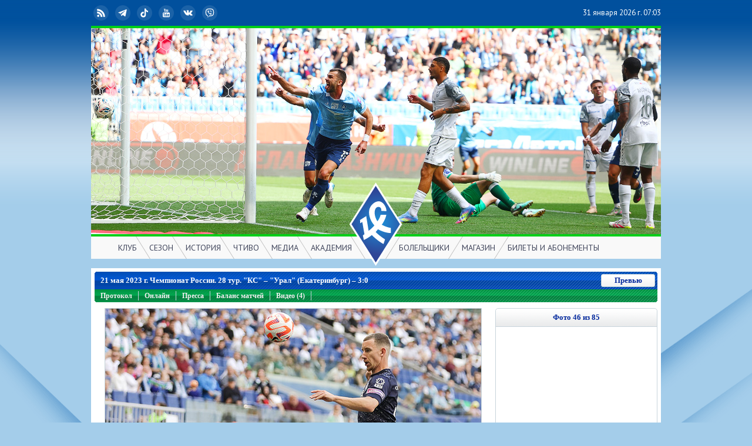

--- FILE ---
content_type: text/html; charset=utf-8
request_url: https://old.pfcks.ru/cgi-bin/photo.cgi?preview=event=c-79-28=20231716
body_size: 19275
content:
<!DOCTYPE html PUBLIC "-//W3C//DTD XHTML 1.0 Strict//EN" "http://www.w3.org/TR/xhtml1/DTD/xhtml1-strict.dtd">
<html xmlns="http://www.w3.org/1999/xhtml" xml:lang="ru" lang="ru">
<head>
<title>www.KC-CAMAPA.ru</title>
<base href="https://old.pfcks.ru/cgi-bin/"/>
<meta http-equiv="Content-Type" content="text/html; charset=utf-8"/>
<meta http-equiv="X-UA-Compatible" content="IE=edge,chrome=1"/>
<meta name="keywords" content="www.KC-CAMAPA.ru, Самара, Футбол, Крылья, Советов, Крылья Советов, Samara, Football, Soccer, Krylia Sovetov"/>
<meta name="description" content="www.KC-CAMAPA.ru – Официальный сайт ПФК Крылья Советов"/>
<link rel="alternate" type="application/rss+xml" title="RSS" href="../ks.rss"/>
<link href='https://fonts.googleapis.com/css?family=PT+Sans:400,700&amp;subset=latin,cyrillic' rel='stylesheet' type='text/css'/>
<link rel="apple-touch-icon" href="https://old.pfcks.ru/apple-touch-icon.png"/>
<link rel="apple-touch-icon" href="https://old.pfcks.ru/apple-touch-icon-precomposed.png"/>
<link rel="apple-touch-icon" sizes="72x72" href="https://old.pfcks.ru/apple-touch-icon-72x72.png"/>
<link rel="apple-touch-icon" sizes="114x114" href="https://old.pfcks.ru/apple-touch-icon-114x114.png"/>
<link rel="apple-touch-icon" sizes="144x144" href="https://old.pfcks.ru/apple-touch-icon-144x144.png"/>
<meta name="msapplication-TileImage" content="https://old.pfcks.ru/apple-touch-icon-144x144.png"/>

<!-- Yandex.Metrika counter -->
<script type="text/javascript" >
   (function(m,e,t,r,i,k,a){m[i]=m[i]||function(){(m[i].a=m[i].a||[]).push(arguments)};
   m[i].l=1*new Date();k=e.createElement(t),a=e.getElementsByTagName(t)[0],k.async=1,k.src=r,a.parentNode.insertBefore(k,a)})
   (window, document, "script", "https://mc.yandex.ru/metrika/tag.js", "ym");
   ym(85712174, "init", {
        clickmap:true,
        trackLinks:true,
        accurateTrackBounce:true
   });
</script>
<!-- /Yandex.Metrika counter -->



<style type="text/css">
a{outline: none;}
img{border:0}
td{font:8pt Verdana;color:#002060}
body {background: #a4cdea url('../dcr/bg.gif') center 298px no-repeat;text-align:left;margin:0 0 10px 0}
#dcr_head {background: #a4cdea url('../dcr/bg_body.png') top repeat-x;font-family: 'PT Sans', sans-serif;font-size: small;height: 457px;}
#dcr_head a{text-decoration:none}
#dcr_header {position:relative;z-index:7000;height: 441px;width:970px;margin: 0 auto;padding:0;background:#01509d;}
#dcr_header_img {position:relative;top:44px;left:0;border-width:4px 0 4px 0;border-style:solid;border-color:#00cf17}
#page {display: block;height: auto;margin: 0 auto;width: 970px;background: #ffffff}
#dcr_date {color:#ffffff;position:absolute;right:0;top:4px;text-align:right;line-height:36px;}
#social {position:absolute;left:0;top:4px;line-height:36px;}
#social a {display: inline-block;height:36px;width:26px;padding:0 4px 0 4px;overflow:hidden;color:#41465c;line-height:36px;transition-duration:350ms;white-space: nowrap;color:#ffffff;border-radius:18px;}
#social a:hover {background-color:#f9f9f9;width:auto;color:#01509d;padding:0 8px 0 4px;}
#lng {background-image:none !important;width:auto !important;color:#ffffff !important;padding:0 3px !important;margin-right:10px}
#lng:hover {background-color:#f9f9f9;color:#41465c !important;}
#social a:hover .inline_svg_icon {background-color:rgba(1,80,157,1);fill:#ffffff}
.inline_svg_icon{display:inline-block;
	height:18px;
	width:18px;
	padding:4px;
	border-radius:50%;
	overflow:visible;
	vertical-align:text-bottom;
	line-height:inherit;
	fill:#ffffff;
	stroke-width: 0;
	stroke: currentColor;
	background-color:rgba(255,255,255,.1);
	margin:5px 2px 0 0;
	vertical-align:top;
	}
#logo {height:142px;position:absolute;z-index:7002;left:439px;bottom:-12px;}
#dcr_menu_bg {width: 970px;height:38px;position:absolute;z-index:7001;left:0;bottom:0;background:#f9f9f9;}
#dcr_menu_l, #dcr_menu_r {position:absolute;z-index:7003;bottom:0;color:#41465c;list-style:none;margin:0;padding:0;}
#dcr_menu_l a, #dcr_menu_r a {color:inherit}
#dcr_menu_l {right:515px;}
#dcr_menu_r {left:513px;}
#dcr_menu_l li, #dcr_menu_r li {position:relative;z-index:7004;float:left;cursor: default;display: inline-block;height:38px;overflow:hidden;font-size:14px;text-align:left;vertical-align:top}
#dcr_menu_l li {border-right:solid 1px #bbbbbb;-moz-transform: skewX(32deg);-ms-transform: skewX(32deg);-webkit-transform: skewX(32deg);-o-transform: skewX(32deg); transform: skewX(32deg);}
#dcr_menu_r li {border-left:solid 1px #bbbbbb;-moz-transform: skewX(-32deg);-ms-transform: skewX(-32deg);-webkit-transform: skewX(-32deg);-o-transform: skewX(-32deg); transform: skewX(-32deg);}
#dcr_menu_l em {-moz-transform: skewX(-32deg);-ms-transform: skewX(-32deg);-webkit-transform: skewX(-32deg);-o-transform: skewX(-32deg); transform: skewX(-32deg);}
#dcr_menu_r em {-moz-transform: skewX(32deg);-ms-transform: skewX(32deg);-webkit-transform: skewX(32deg);-o-transform: skewX(32deg); transform: skewX(32deg);}

#dcr_menu_l em, #dcr_menu_r em {display:block;font-style:normal;height:38px;line-height:38px;text-align:left;z-index:7009;padding:0 10px;}
#dcr_menu_l span, #dcr_menu_r span {display:block;text-align:left;z-index:7008;line-height:18px;position:absolute;top:38px;box-shadow: 2px 5px 5px rgba(0,0,0,0.7);min-width:120px;opacity:.95}
#dcr_menu_l span {left:12px;}
#dcr_menu_r span {left:-12px;}
#dcr_menu_l li:hover, #dcr_menu_r li:hover, #dcr_menu_r.dcr_on, #dcr_menu_l.dcr_on {overflow:visible;background:#006FD1;color:#ffffff;opacity:.99}
#dcr_menu_l span a, #dcr_menu_r span a {display: block;font-weight:normal;white-space: nowrap;padding:4px 10px;background:#006FD1;color:#ffffff;}
#dcr_menu_l span a.pm, #dcr_menu_r span a.pm {display: block;font-weight:normal;white-space: nowrap;padding:4px 10px;background:#3789d1;color:#ffffff;}
#dcr_menu_l span b, #dcr_menu_r span b {display: block;white-space: nowrap;padding:4px 10px;background:#006FD1;color:#ffffff;}
#dcr_menu_l span a:hover, #dcr_menu_r span a:hover {background:#f9f9f9;color:#41465c;}
#maintd {text-align:center}


#weare {color:#006fd1;position:absolute;background:rgba(255,255,255,.9);left:10px;bottom:53px;text-align:center;padding:8px;border-radius:5px;transition: .5s;font: normal 14pt 'PT Sans';}


#maintd{padding:6px 0 0 6px;text-align:left;overflow: hidden}
#head {background: url("../2/champ-head.png");color:#ffffff;width:944px;margin:0;padding:0 4px 0 10px;font:bold 10pt/30px Verdana;text-align:left}
#menu {background: url("../2/champ-head-mnu.png");width:938px;margin:0;padding:3px 10px;list-style:none;font:bold 9pt/16px Verdana;text-align:left;height:16px}
#menu li {color:#50e093;float:left;margin:0 10px 0 0;padding:0 10px 0 0;border-right: 1px solid #C8D4DB;}
#menu li a {color:#f0f0f0;text-decoration: none;}
#menu li a:hover {color:#FFFFFF;}
#ph_im_preload{position:absolute;top:100px;left:100px;width:25px;height:25px;display:block;opacity:.7}

#button_view{float:right;font:bold 10pt/20px Verdana;text-align:center;border: 1px solid #C8D4DB;margin:4px 0;width:90px;background: url("../2/photo.gif") repeat-x 0 -32px;color:#052A9D;cursor:pointer;-webkit-border-radius: 3px;-moz-border-radius: 3px;border-radius: 3px;}
#view {width:964px;height:613px;margin:0;padding:10px 0 0 0;display:block;z-index:8001}
#preview {width:956px;height:609px;margin:6px 0;padding:0;border: 1px solid #C8D4DB;display:none;-webkit-border-radius: 5px;-moz-border-radius: 5px;border-radius: 5px;}
#preview h1 {height:30px;border-bottom: 1px solid #C8D4DB;font:bold 10pt/30px Verdana;text-align:center;color:#052A9D;margin:0;background: url("../2/photo.gif") repeat-x 0 -32px;-webkit-border-radius: 5px 5px 0 0;-moz-border-radius: 5px 5px 0 0;border-radius: 5px 5px 0 0;}
#preview h1 span.sel {-webkit-border-radius: 3px;-moz-border-radius: 3px;border-radius: 3px;color:#333333;border:1px solid;border-color: #909090 #C8D4DB #C8D4DB #909090;padding:2px 6px;margin:2px;background:#ffffff;}
#preview h1 span.unsel {-webkit-border-radius: 3px;-moz-border-radius: 3px;border-radius: 3px;color:#333333;border:1px solid; border-color: #C8D4DB #909090 #909090 #C8D4DB;padding:2px 6px;margin:2px;cursor:pointer;}
#preview h1 span.unsel:hover {color:#0000c0;border-color: #909090 #C8D4DB #C8D4DB #909090;background:#ffffff}
#marg{float:left;width:20px;height:300px}
#preview_page {margin:6px 7px 0 0;padding:3px;text-align:left;float:left;width:876px;height:560px;border: 1px solid #C8D4DB;border-top:0;border-bottom: 0;font-size: 0;}
#preview_page img.sel{width:138px;height:104px;border: 3px solid #00A44D;margin:1px;cursor:pointer}
#preview_page img.unsel{width:138px;height:104px;border: 1px solid #A7B8C3;margin:3px;cursor:pointer}
#preview_page_arrow_left{background: url("../2/photo.gif") no-repeat 0 0;float:left;width:16px;height:16px;float:left;margin:280px 0 0 0;}
#preview_page_arrow_left.no{background: url("../2/photo.gif") no-repeat -16px 0}
#preview_page_arrow_right{background: url("../2/photo.gif") no-repeat 0 -16px;float:left;width:16px;height:16px;float:left;margin:280px 0 0 0;}
#preview_page_arrow_right.no{background: url("../2/photo.gif") no-repeat -16px -16px}
#preview_page_arrow_left a {display: block;width:16px;height:16px;margin:0;padding:0;float:right}
#preview_page_arrow_right a {display: block;width:16px;height:16px;margin:0;padding:0;float:left}

#big_div {width:640px;height:480px;border: 1px solid #C8D4DB;margin:0 7px 6px 0;padding:0;float:left;text-align:left;overflow: hidden;position: relative}
#big_div img {border:0;}
#big_div a {display: block;position:absolute;top:0}
#arrow_left_div{width:10px;height:16px;float:left;margin:232px 7px 0 0}
#arrow_right_div{width:10px;height:16px;float:left;margin:232px 6px 233px 0}
.arrow_left{background: url("../2/photo.gif") no-repeat 0 0}
.arrow_left_no{background: url("../2/photo.gif") no-repeat -16px 0}
.arrow_right{background: url("../2/photo.gif") no-repeat  0 -16px}
.arrow_right_no{background: url("../2/photo.gif") no-repeat -16px -16px}

#text_div {width: 274px;height:440px;border: 1px solid #C8D4DB;background-color: #ffffff;margin:0 6px 0 0;padding:0;float:left;-webkit-border-radius: 5px;-moz-border-radius: 5px;border-radius: 5px;}
#text_div h1 {height:30px;border-bottom: 1px solid #C8D4DB;font:bold 10pt/30px Verdana;text-align:center;color:#052A9D;margin:0;background: url("../2/photo.gif") repeat 0 -32px;-webkit-border-radius: 5px 5px 0 0;-moz-border-radius: 5px 5px 0 0;border-radius: 5px 5px 0 0;}
#text_div a{color:#333333;text-decoration: none}
#text_div a:hover {color:#0000FF;}

#slideshow{width:282px;height:32px;margin:6px 0 0 0;padding:0;float:left;list-style:none;}
#slideshow li {float:left;margin:0 3px 0 0;padding:0;height:32px;width:32px;border: 1px solid #C8D4DB;-webkit-border-radius: 3px;-moz-border-radius: 3px;border-radius: 3px;}
.play-on {background: url("../2/photo.gif") no-repeat 0 -432px;cursor:pointer}
.play-off {background: url("../2/photo.gif") no-repeat 0 -464px;cursor:pointer}
.first-on {background: url("../2/photo.gif") no-repeat 0 -528px;cursor:pointer}
.first-off {background: url("../2/photo.gif") no-repeat 0 -688px;}
.last-on {background: url("../2/photo.gif") no-repeat 0 -496px;cursor:pointer}
.last-off {background: url("../2/photo.gif") no-repeat 0 -656px;}
.last-on {background: url("../2/photo.gif") no-repeat 0 -496px;margin-right:60px !important; cursor:pointer}
.last-off {background: url("../2/photo.gif") no-repeat 0 -656px;margin-right:60px !important;}
.s1024-on {background: url("../2/photo.gif") no-repeat 0 -560px;cursor:pointer}
.s1024-off {background: url("../2/photo.gif") no-repeat 0 -720px;}
.s800-on {background: url("../2/photo.gif") no-repeat 0 -592px;cursor:pointer}
.s800-off {background: url("../2/photo.gif") no-repeat 0 -752px;}
.s640-on {background: url("../2/photo.gif") no-repeat 0 -624px;cursor:pointer}
.s640-off {background: url("../2/photo.gif") no-repeat 0 -784px;}
#slideshow li:hover{-webkit-box-shadow: 0px 0px 4px #999;-moz-box-shadow: 0px 0px 4px #999;box-shadow: 0px 0px 4px #999;}

#scroll_div {width: 928px;height:110px;margin:0 5px 6px 0;float:left}
#scroll_div table{border-collapse: collapse;padding:0;margin:0 auto}
#scroll_div td{padding:0;font-size: 0}
.scroll_img_unsel {width:124px;height:94px;border: 1px solid #C8D4DB;margin:7px 2px}
.scroll_img_sel {width:138px;height:104px;border: 3px solid #A7B8C3;margin:0 2px}
#scroll_arrow_left_div{width:10px;height:16px;float:left;margin:53px 5px 0 0}
#scroll_arrow_right_div{width:10px;height:16px;float:left;margin:53px 6px 0 0}

#scroll_arrow_left_div a, #scroll_arrow_right_div a, #arrow_left_div a, #arrow_right_div a {display: block;width:10px;height:16px;margin:0;padding:0}

#bg{position: absolute;z-index:8000;display: none;background-color:#000070;top:0;left:0;opacity: 1;filter: alpha(opacity=100);width:500px;height:500px;}
#ph_window{position: absolute;border: 1px solid #C8D4DB;background-color:#ffffff;top:0;left:0;margin:0;padding:0;-webkit-border-radius: 5px;-moz-border-radius: 5px;border-radius: 5px;}
#ph_window h3 {height:30px;border-bottom: 1px solid #C8D4DB;font:bold 10pt/30px Verdana;text-align:center;color:#052A9D;margin:0;background: url("../2/photo.gif") repeat 0 -32px;-webkit-border-radius: 5px 5px 0 0;-moz-border-radius: 5px 5px 0 0;border-radius: 5px 5px 0 0;padding:0 7px 0 30px}
#ph_window h3 div {width:16px;height:16px;float:right;margin:7px 0 7px 7px;background: url("../2/photo.gif") no-repeat 0 -416px;cursor:pointer}
#ph_window h3 div:hover {-webkit-border-radius: 3px;-moz-border-radius: 3px;border-radius: 3px;color:#333333;border:1px solid;border-color: #909090 #C8D4DB #C8D4DB #909090;margin:7px 6px}

#list {float:left;list-style:none;margin:10px 0;padding:0;background: url("../2/photo.gif") repeat-x 0 -32px;height:20px;width:956px;border: 1px solid #e8e9ea;}
#list li {height:20px;float:left;font: bold 9pt/20px Verdana;padding:0 10px;border-right: 1px solid #e8e9ea;color:#052A9D;}
#list a {text-decoration:none;color:#7B8A8F;}
#list a:hover {color:#0000FF;}

p{margin:6px;padding:0;text-align:left}
.cb {clear:both;overflow:hidden;height:0}
a{outline: none;}

</style>
</head>
<body>

<script type="text/javascript">
<!--
function id(id) {if(document.getElementById){return document.getElementById(id)}else {if(document.all){return document.all[id]}}}
function idn(id) {if(document.getElementById){return document.getElementById(id)}else {if(document.all){return document.all[id]}}}
_months=new Array('','января','февраля','марта','апреля','мая','июня','июля','августа','сентября','октября','ноября','декабря')
-->
</script>

<!-- Yandex.Metrika counter -->
<noscript><div><img src="https://mc.yandex.ru/watch/85712174" style="position:absolute; left:-9999px;" alt="" /></div></noscript>
<!-- /Yandex.Metrika counter -->


<div id="dcr_head">
<div id="dcr_header">
<img id="dcr_header_img" src="../dcr/photohead20250809.jpg">
<div id="social">
<a class="social_" href="https://old.pfcks.ru/ks.rss"><svg viewbox="0 0 48 48" class="inline_svg_icon"><g id="icon_rss"><path d="M30.1 42.1129l-7.9663 0c0,-8.855 -7.1787,-16.0337 -16.0339,-16.0337l0 -7.9663c13.2548,0 24.0002,10.7454 24.0002,24z"/><path d="M34.1 42.1129l7.9998 0c0,-19.8818 -16.118,-35.9998 -36,-35.9998l0 7.9998c15.4639,0 28.0002,12.5363 28.0002,28z"/><circle cx="11.1" cy="37.1" r="5"/></g></svg> RSS</a>
<a class="social_" href="https://t.me/fckssamara_official"><svg viewbox="0 0 48 48" class="inline_svg_icon"><path id="icon_telegram" d="M39.5084 8.1587l-34.7024 13.5231c-1.124,0.4381 -1.0559,2.051 0.1011,2.3926l8.8183 2.604 3.291 10.4426c0.3437,1.0908 1.726,1.4215 2.5262,0.6045l4.5592 -4.6553 8.9457 6.5663c1.0948,0.8036 2.6539,0.2066 2.9318,-1.1226l5.9248 -28.3264c0.2902,-1.3875 -1.0749,-2.5435 -2.3957,-2.0288zm-4.3507 6.2863l-16.1191 14.2541c-0.1607,0.1421 -0.2629,0.3387 -0.2869,0.5519l-0.6205 5.5168c-0.0203,0.1799 -0.2721,0.2037 -0.3258,0.0308l-2.5533 -8.2274c-0.117,-0.3767 0.0355,-0.7848 0.3706,-0.9926l19.0349 -11.8057c0.4378,-0.2717 0.8859,0.3309 0.5001,0.6721z"/></svg> Telegram</a>
<a class="social_" href="https://vm.tiktok.com/ZSeAEYGpY/"><svg viewbox="0 0 48 48" class="inline_svg_icon"><path id="icon_tiktok" d="M7.4269 37.3536c-1.0965,-2.2523 -1.518,-4.6336 -1.2473,-7.0456 0.5018,-4.4705 2.816,-8.1315 6.4134,-10.1461 1.8966,-1.0619 4.614,-1.5896 6.6366,-1.2889l1.1696 0.1733 0.0006 7.1498 -1.1066 -0.0466c-2.6666,-0.11 -4.6531,1.0319 -5.6792,3.2612 -0.491,1.0666 -0.6153,2.9623 -0.27,4.1169 0.7137,2.3876 2.8879,3.5464 5.2431,3.5383 3.2988,-0.0037 5.1565,-2.1405 5.4348,-5.2282l0.0781 -27.7377 6 0c0.7197,3.3386 1.1437,5.1582 3.5364,7.5165 2.2724,2.2399 4.0034,2.014 6.5556,2.692l0 6.6318c-3.9448,-0.4215 -7.0555,-2.0547 -10.092,-4.8403l-0.028 18.0075c-0.0065,4.2275 -3.4342,7.9652 -6.7738,9.2221 -2.042,0.7686 -4.6559,0.9774 -6.9801,0.557 0.1308,0.188 -6.3422,-1.2975 -8.8912,-6.533z"/></svg> TikTok</a>
<a class="social_" href="http://www.youtube.com/tvkssamara"><svg viewbox="0 0 48 48" class="inline_svg_icon"><path id="icon_youtube" d="M28.1723 31.5298c-0.0012,-0.2004 -0.0602,-0.4091 -0.1344,-0.5966 -0.099,-0.2463 -0.3113,-0.3689 -0.5777,-0.3949 -0.3124,-0.0306 -0.5623,0.0955 -0.7887,0.296 -0.0907,0.0789 -0.132,0.1968 -0.132,0.1968l0.0047 6.3629 0 0.1567c0,0 0.0543,0.0731 0.0624,0.0826 0.1839,0.1992 0.3985,0.3572 0.6732,0.4138 0.4528,0.0932 0.7722,-0.0955 0.8607,-0.5152 0.0223,-0.1049 0.0353,-0.2134 0.0353,-0.3207 0.0024,-1.8946 0.006,-3.788 -0.0035,-5.6814zm0 0c-0.0012,-0.2004 -0.0602,-0.4091 -0.1344,-0.5966 -0.099,-0.2463 -0.3113,-0.3689 -0.5777,-0.3949 -0.3124,-0.0306 -0.5623,0.0955 -0.7887,0.296 -0.0907,0.0789 -0.132,0.1968 -0.132,0.1968l0.0047 6.3629 0 0.1567c0,0 0.0543,0.0731 0.0624,0.0826 0.1839,0.1992 0.3985,0.3572 0.6732,0.4138 0.4528,0.0932 0.7722,-0.0955 0.8607,-0.5152 0.0223,-0.1049 0.0353,-0.2134 0.0353,-0.3207 0.0024,-1.8946 0.006,-3.788 -0.0035,-5.6814zm7.1244 -9.5956c-7.53,-0.1615 -15.0635,-0.1615 -22.5947,0 -2.6126,0.0555 -4.7016,2.1917 -4.7016,4.8055l0 11.7612c0,2.6149 2.089,4.7513 4.7016,4.8066 7.5312,0.1615 15.0647,0.1615 22.5947,0 2.6138,-0.0554 4.7029,-2.1917 4.7029,-4.8066l0 -11.7612c0,-2.6137 -2.0891,-4.75 -4.7029,-4.8055zm-20.383 17.6386l-2.1715 0 0 -12.2765 -2.2483 0 0 -2.0537 6.6728 0 0 2.0489 -2.253 0 0 12.2813zm7.7717 -5.0956l0 5.0966 -1.9229 0 0 -1.1648c-0.0695,0.0742 -0.1084,0.1144 -0.1449,0.1556 -0.4139,0.4669 -0.8831,0.856 -1.4819,1.0623 -0.2925,0.1001 -0.5931,0.1344 -0.9008,0.0813 -0.4197,-0.0696 -0.7015,-0.3113 -0.8713,-0.6932 -0.1579,-0.3525 -0.198,-0.7298 -0.1992,-1.1094 -0.0047,-1.403 -0.0024,-8.828 -0.0024,-8.8999l1.9181 0c0.0036,0.0648 0.0107,5.3948 0.0119,7.9945 0,0.1415 0.0011,0.2864 0.0294,0.4243 0.0708,0.3491 0.3384,0.4988 0.6744,0.3761 0.3867,-0.1414 0.6815,-0.4078 0.929,-0.7273 0.0366,-0.046 0.0366,-0.1286 0.0366,-0.1945l0 -7.8849 1.924 -0.0047c0,0.0001 0,3.7219 0,5.488zm7.3154 4.078c-0.257,0.7734 -0.8229,1.1671 -1.6364,1.159 -0.6614,-0.006 -1.1978,-0.2689 -1.6399,-0.7488 -0.0495,-0.053 -0.1863,-0.198 -0.1863,-0.198l0 0.804 -1.9264 0 0 -14.3302 1.9264 0c0,1.5256 0,4.7171 0,4.7171 0,0 0.1085,-0.2169 0.2076,-0.329 0.2983,-0.3337 0.6614,-0.5918 1.1093,-0.705 0.7393,-0.1851 1.5916,0.0436 1.9972,0.9078 0.2393,0.5105 0.3066,1.0551 0.3066,1.6093 0.0034,2.003 0.0034,4.006 0.0011,6.0091 -0.0011,0.3749 -0.0401,0.7453 -0.1592,1.1047zm7.115 -0.4031c-0.3336,0.9773 -1.0233,1.5196 -2.0348,1.6683 -0.6272,0.0919 -1.2486,0.0789 -1.8369,-0.1875 -0.8052,-0.3631 -1.2614,-1.0198 -1.4571,-1.8557 -0.0908,-0.389 -0.1356,-0.7969 -0.1403,-1.1966 -0.0153,-1.5693 -0.0083,-3.1396 -0.0047,-4.7088 0.0011,-0.8206 0.1969,-1.5775 0.7593,-2.2058 0.6412,-0.718 1.4618,-0.9857 2.399,-0.9255 0.2818,0.0177 0.5695,0.0636 0.8371,0.1521 0.9114,0.2994 1.3983,0.9821 1.5892,1.8875 0.0731,0.349 0.1003,0.7109 0.1062,1.0681 0.0153,0.837 -0.0059,2.6822 -0.0059,2.6822l-3.689 0 0 2.6444c0,0.4751 0.3844,0.8595 0.8594,0.8595 0.474,0 0.8584,-0.3844 0.8584,-0.8595l0 -1.3593 1.9818 0c0,-0.0002 0.0294,1.6045 -0.2217,2.3366zm-1.7601 -6.7459c0,-0.474 -0.3844,-0.8595 -0.8584,-0.8595 -0.475,0 -0.8594,0.3855 -0.8594,0.8595l0 1.4842 1.7178 0 0 -1.4842zm-7.3178 -0.4729c-0.099,-0.2463 -0.3113,-0.3689 -0.5777,-0.3949 -0.3124,-0.0306 -0.5623,0.0955 -0.7887,0.2959 -0.0907,0.079 -0.132,0.1969 -0.132,0.1969l0.0047 6.3628 0 0.1568c0,0 0.0543,0.0731 0.0624,0.0826 0.1839,0.1993 0.3985,0.3572 0.6732,0.4138 0.4528,0.0932 0.7722,-0.0954 0.8607,-0.5152 0.0223,-0.1049 0.0353,-0.2133 0.0353,-0.3207 0.0024,-1.8946 0.006,-3.788 -0.0035,-5.6813 -0.0012,-0.2006 -0.0602,-0.4093 -0.1344,-0.5967zm-11.3818 -20.7498c-0.4279,-1.804 -1.3245,-5.6121 -1.3245,-5.6121l-2.2434 0c0,0 1.7235,5.7164 2.4944,8.2657 0.0277,0.0922 0.0404,0.1923 0.0404,0.2889l-0.0007 5.8457 2.0686 0 -0.0008 -5.8457c0,-0.0966 0.0128,-0.1967 0.0404,-0.2889 0.7708,-2.5493 2.4945,-8.2657 2.4945,-8.2657l-2.2435 0c0,0 -0.8967,3.8081 -1.3245,5.6119l-0.0009 0.0002zm6.269 -2.1153l0 0c-1.559,0 -2.8229,1.2639 -2.8229,2.8229l0 5.5245c0,1.5591 1.2639,2.8229 2.8229,2.8229l0 0c1.559,0 2.8229,-1.2638 2.8229,-2.8229l0 -5.5245c0.0001,-1.559 -1.2639,-2.8229 -2.8229,-2.8229zm0.8147 8.4589c0,0.4492 -0.3655,0.8146 -0.8146,0.8146 -0.4491,0 -0.8145,-0.3654 -0.8145,-0.8146l0 -5.7476c0,-0.4492 0.3654,-0.8145 0.8145,-0.8145 0.4491,0 0.8146,0.3654 0.8146,0.8145l0 5.7476zm9.2224 -8.1926l-0.0006 10.6394 -1.9715 0 0.0023 -1.143c-0.2179,0.2147 -0.4039,0.4153 -0.6084,0.5954 -0.3624,0.3193 -0.7729,0.5573 -1.2531,0.6513 -0.7372,0.1441 -1.3651,-0.0889 -1.6001,-0.8524 -0.0784,-0.2543 -0.1256,-0.5285 -0.1277,-0.794l0 -9.0967 1.9567 0 0 8.1137c0,0.1076 0.0085,0.2163 0.0274,0.3217 0.0594,0.3344 0.3066,0.4917 0.6285,0.38 0.3924,-0.1357 0.6919,-0.4075 0.946,-0.7277 0.036,-0.0457 0.0296,-0.131 0.0296,-0.1982l0 -7.8895 1.9709 0z"/></svg> YouTube</a>
<a class="social_" href="https://vk.com/fckssamara"><svg viewbox="0 0 48 48" class="inline_svg_icon"><path id="icon_vk" d="M12.4347 14.6076c1.1504,2.8408 2.6083,5.5192 4.5285,7.9237 0.2546,0.32 0.5757,0.6044 0.9139,0.8361 0.4939,0.3392 0.96,0.22 1.1608,-0.3451 0.2125,-0.593 0.4074,-1.7947 0.419,-2.4174 0.0317,-1.6271 -0.0047,-2.6934 -0.0921,-4.3185 -0.0567,-1.0408 -0.4267,-1.9547 -1.9577,-2.2305 -0.4728,-0.0856 -0.5167,-0.4747 -0.213,-0.863 0.6324,-0.8082 1.5133,-0.937 2.4686,-0.988 1.5483,-0.0836 3.1023,-0.0154 4.6525,0 0.6314,0.0058 1.2666,0.0567 1.8885,0.1922 0.8111,0.1769 1.2454,0.7458 1.3791,1.5377 0.0692,0.4084 0.1048,0.8284 0.0951,1.2416 -0.0403,1.776 -0.1259,3.5511 -0.1461,5.3261 -0.0086,0.6967 0.0423,1.4108 0.1913,2.0894 0.2085,0.9456 0.8524,1.183 1.5108,0.4997 0.836,-0.8677 1.5732,-1.8442 2.2651,-2.836 1.257,-1.8039 2.1959,-3.7836 3.0042,-5.8248 0.418,-1.0532 0.7381,-1.282 1.8711,-1.2848 2.1297,-0.0049 4.2593,-0.0068 6.389,0 0.3777,0.0019 0.7727,0.0375 1.1292,0.1509 0.5786,0.1845 0.8083,0.6564 0.6727,1.2551 -0.3162,1.4032 -1.0744,2.5958 -1.8865,3.7424 -1.3032,1.8394 -2.6688,3.6346 -4.0027,5.4528 -0.1701,0.2317 -0.3199,0.4787 -0.4594,0.7294 -0.4988,0.9015 -0.4641,1.4069 0.2633,2.1575 1.1581,1.1946 2.3979,2.3122 3.5194,3.5395 0.815,0.8928 1.5693,1.8615 2.2152,2.8811 0.8169,1.2897 0.3123,2.5045 -1.2138,2.7207 -0.96,0.1355 -5.6498,0.001 -5.8921,0 -1.2609,-0.0057 -2.366,-0.443 -3.256,-1.2993 -0.9899,-0.9533 -1.8895,-1.999 -2.8399,-2.9937 -0.2864,-0.2998 -0.592,-0.5872 -0.9216,-0.8381 -0.7775,-0.5929 -1.5406,-0.4613 -1.9039,0.4518 -0.3104,0.7842 -0.5785,2.8437 -0.5911,3.0196 -0.0653,0.9197 -0.6506,1.5059 -1.6809,1.5626 -2.9743,0.1614 -5.8566,-0.1701 -8.5416,-1.6088 -2.2758,-1.2186 -4.0931,-2.9417 -5.6673,-4.9512 -2.5006,-3.1918 -4.4758,-6.7003 -6.279,-10.3118 -0.0922,-0.1846 -1.9186,-4.0711 -1.9677,-4.2547 -0.1632,-0.6147 -0.011,-1.2019 0.5084,-1.404 0.3238,-0.1259 6.3456,-0.0004 6.4458,0.005 0.9609,0.052 1.6161,0.4574 2.0209,1.4548z"/></svg> ВКонтакте</a>
<a class="social_" href="https://invite.viber.com/?g2=AQBlBl4l3O87rUtzDpTWzAYDLsUpmYg8TUgEwyrMAyoKQmrOfM%2Fe9VvOE9dOc4BZ"><svg viewbox="0 0 48 48" class="inline_svg_icon"><path id="icon_viber" d="M42.4842 13.6166l-0.0116 -0.0461c-0.9337,-3.7744 -5.1426,-7.8243 -9.0079,-8.6669l-0.0438 -0.009c-6.2519,-1.1927 -12.5911,-1.1927 -18.8419,0l-0.0448 0.009c-3.8641,0.8426 -8.0732,4.8925 -9.0081,8.6669l-0.0102 0.0461c-1.1543,5.271 -1.1543,10.6162 0,15.8872l0.0102 0.0461c0.8951,3.6132 4.7906,7.4772 8.5118,8.5398l0 4.2132c0,1.5248 1.8582,2.2738 2.915,1.1734l4.2686 -4.4372c0.9259,0.0518 1.8521,0.0807 2.7785,0.0807 3.1472,0 6.2956,-0.2976 9.4209,-0.894l0.0436 -0.0089c3.8654,-0.8426 8.0744,-4.8926 9.0081,-8.6669l0.0116 -0.0461c1.1541,-5.2711 1.1541,-10.6163 0,-15.8873zm-3.3781 15.1227c-0.6233,2.4624 -3.8192,5.5236 -6.3584,6.0892 -3.3243,0.6321 -6.6748,0.9024 -10.0221,0.8096 -0.0666,-0.0018 -0.1305,0.024 -0.1769,0.0717 -0.4751,0.4876 -3.1169,3.1995 -3.1169,3.1995l-3.3151 3.4023c-0.2424,0.2527 -0.6682,0.0809 -0.6682,-0.2679l0 -6.9794c0,-0.1153 -0.0823,-0.2134 -0.1955,-0.2355 -0.0006,-0.0001 -0.0012,-0.0003 -0.002,-0.0004 -2.5392,-0.5656 -5.7339,-3.6268 -6.3584,-6.0892 -1.0387,-4.7643 -1.0387,-9.5941 0,-14.3584 0.6245,-2.4623 3.8192,-5.5236 6.3584,-6.0891 5.8057,-1.1042 11.6923,-1.1042 17.4967,0 2.5406,0.5655 5.7351,3.6268 6.3584,6.0891 1.04,4.7646 1.04,9.5942 0,14.3585zm-9.5824 3.2217c-0.3904,-0.1184 -0.7623,-0.1981 -1.1079,-0.3415 -3.58,-1.4853 -6.875,-3.4015 -9.4849,-6.3391 -1.4843,-1.6704 -2.6459,-3.5563 -3.6279,-5.5519 -0.4656,-0.9465 -0.858,-1.9301 -1.258,-2.9072 -0.3648,-0.8911 0.1725,-1.8116 0.7381,-2.483 0.5309,-0.63 1.214,-1.1122 1.9537,-1.4676 0.5772,-0.2774 1.1468,-0.1175 1.5685,0.3719 0.9115,1.0581 1.7489,2.1701 2.427,3.3966 0.4169,0.7544 0.3024,1.6765 -0.4532,2.1898 -0.1837,0.1248 -0.351,0.2713 -0.522,0.4122 -0.1502,0.1234 -0.2913,0.2483 -0.3942,0.4156 -0.188,0.3059 -0.197,0.6668 -0.076,0.9995 0.932,2.5608 2.5026,4.5521 5.0801,5.6245 0.4124,0.1716 0.8266,0.3715 1.3018,0.3161 0.7958,-0.093 1.0534,-0.9659 1.611,-1.4219 0.5451,-0.4456 1.2416,-0.4516 1.8287,-0.08 0.5873,0.3716 1.1565,0.7706 1.7223,1.1738 0.5554,0.3958 1.1084,0.783 1.6208,1.2342 0.4925,0.4338 0.6623,1.0029 0.3849,1.5918 -0.5079,1.0783 -1.2469,1.9753 -2.3128,2.548 -0.3011,0.1614 -0.6605,0.2138 -1,0.3182 -0.3904,-0.1186 0.3395,-0.1044 0,0zm-5.5139 -20.3232c4.6829,0.1312 8.5291,3.2389 9.3534,7.8687 0.1404,0.7888 0.1905,1.5953 0.2529,2.3959 0.0263,0.3368 -0.1645,0.6568 -0.5278,0.6612 -0.3754,0.0045 -0.5443,-0.3097 -0.5688,-0.6462 -0.0482,-0.6664 -0.0815,-1.3357 -0.1735,-1.9965 -0.4847,-3.4885 -3.2664,-6.3745 -6.7386,-6.9939 -0.5225,-0.0932 -1.0573,-0.1178 -1.5866,-0.1733 -0.3345,-0.0351 -0.7728,-0.0554 -0.8469,-0.4712 -0.0622,-0.3487 0.2321,-0.6264 0.5642,-0.6443 0.0902,-0.0049 0.181,-0.0008 0.2717,-0.0004 4.6829,0.1312 -0.0907,-0.0004 0,0zm7.1167 9.2255c-0.0077,0.0584 -0.0119,0.1959 -0.0461,0.3255 -0.1243,0.4701 -0.8371,0.529 -1.0012,0.0545 -0.0486,-0.1409 -0.0559,-0.301 -0.0561,-0.4526 -0.0018,-0.9919 -0.2174,-1.9826 -0.7175,-2.8457 -0.5142,-0.8869 -1.2997,-1.6326 -2.221,-2.0837 -0.5571,-0.2727 -1.1596,-0.4423 -1.7702,-0.5434 -0.2668,-0.0441 -0.5365,-0.0709 -0.8047,-0.1083 -0.325,-0.045 -0.4985,-0.2521 -0.4831,-0.5724 0.0144,-0.3001 0.2337,-0.516 0.5608,-0.4975 1.0746,0.061 2.1126,0.2933 3.068,0.7993 1.9429,1.0289 3.0528,2.653 3.3768,4.8216 0.0146,0.0983 0.0381,0.1956 0.0456,0.2942 0.0183,0.2436 0.0299,0.4874 0.0487,0.8085 -0.0078,0.0584 -0.0188,-0.3211 0,0zm-2.9128 -0.1134c-0.3917,0.0071 -0.6014,-0.2098 -0.6418,-0.569 -0.0282,-0.2504 -0.0503,-0.5043 -0.1101,-0.7479 -0.1178,-0.4799 -0.3728,-0.9247 -0.7766,-1.2188 -0.1906,-0.1389 -0.4064,-0.2401 -0.6327,-0.3053 -0.2875,-0.0831 -0.5859,-0.0602 -0.8726,-0.1304 -0.3114,-0.0764 -0.4837,-0.3286 -0.4346,-0.6207 0.0444,-0.2658 0.3032,-0.4733 0.5936,-0.4523 1.8156,0.1311 3.1132,1.0697 3.2984,3.2071 0.013,0.1508 0.0285,0.3102 -0.005,0.4545 -0.0574,0.2469 -0.2402,0.3708 -0.4186,0.3828 -0.3917,0.0071 0.1784,-0.012 0,0z"/></svg> Viber</a>
</div>




<div id="dcr_date">31 января 2026 г. 07:03</div>
<a href="http://old.pfcks.ru/"><img id="logo" src="../dcr/logo.svg"></a>

<div id="dcr_menu_bg"></div>

<ul id="dcr_menu_l">
<li onclick="this.classname='dcr_on'"><em>КЛУБ<span>
	<a href="sostav.cgi">Игроки</a>
	<a href="admins.cgi">Тренерско-административный состав</a>
	<a href="admins2.cgi">Руководство</a>
	<a href="admins3.cgi">Фонд поддержки</a>
	<a href="print.cgi?contact">Контакты</a>
	<a href="samaraarena.cgi">Солидарность Самара Арена</a>
	<a href="print.cgi?purchase">Закупки</a>
	<a href="vacancies.cgi">Вакансии</a>
	<a href="print.cgi?doc">Документы</a>
</span></em></li>
<li onclick="this.classname='dcr_on'"><em>СЕЗОН<span>
	<b>РПЛ</b>
	<a href="cal.cgi" class="pm">Календарь</a>
	<a href="tab.cgi" class="pm">Таблица</a>
	<a href="result.cgi" class="pm">Шахматка</a>
	<a href="stat.cgi" class="pm">Статистика состава</a>
	<a href="bal.cgi" class="pm">Баланс матчей</a>
	<b>FONBET Кубок России</b>
	<a href="cup.cgi?s=82" class="pm">Матчи</a>
	<a href="stat.cgi?season=k82" class="pm">Статистика состава</a>
	<b>Молодежная команда</b>
	<a href="cal.cgi?season=d82" class="pm">Календарь</a>
	<a href="tab.cgi?season=d82" class="pm">Таблица</a>
	<a href="result.cgi?season=d82" class="pm">Шахматка</a>
	<a href="stat.cgi?season=d82" class="pm">Статистика состава</a>
	<b>Крылья Советов-2</b>
	<a href="cal.cgi?season=m82" class="pm">Календарь</a>
	<a href="tab.cgi?season=m82" class="pm">Таблица</a>
	<a href="result.cgi?season=m82" class="pm">Шахматка</a>
</span></em></li>
<li onclick="this.classname='dcr_on'"><em>ИСТОРИЯ<span>
	<a href="print.cgi?ussr">Чемпионат СССР</a>
	<a href="print.cgi?cupussr">Кубок СССР</a>
	<a href="print.cgi?russia">Чемпионат России</a>
	<a href="cup.cgi">Кубок России</a>
	<a href="cup.cgi?t=u">Лига Европы УЕФА</a>
	<a href="cup.cgi?t=i">Кубок Интертото УЕФА</a>
	<a href="tab.cgi?season=d73">Молодежное первенство</a>
	<a href="cup.cgi?t=l">Кубок Премьер-лиги</a>
	<a href="cup.cgi?t=g">Кубок ФНЛ</a>
	<a href="plslist.cgi">Игроки</a>
	<a href="veterans.cgi">Ветераны</a>
	<a href="stadium.cgi">Стадион "Металлург"</a>
</span></em></li>
<li onclick="this.classname='dcr_on'"><em>ЧТИВО<span>
	<a href="np.cgi">Пресса</a>
	<a href="books.cgi">Книги</a>
</span></em></li>
<li onclick="this.classname='dcr_on'"><em>МЕДИА<span>
	<a href="photo.cgi">Фото</a>
	<a href="kstv.cgi">Крылья Советов - ТВ</a>
	<a href="https://old.pfcks.ru/tv/">Трансляции матчей <img src="../img/matchpremier.jpg"></a>
	<a href="print.cgi?files">Прочее</a>
</span></em></li>
<li onclick="this.classname='dcr_on'"><em><a href='https://kc-academy.ru/'>АКАДЕМИЯ</a></em></li>
</ul>
<ul id="dcr_menu_r">
<li onclick="this.classname='dcr_on'"><em>БОЛЕЛЬЩИКИ<span>
	<a href="yourwings/yourwings.cgi">Твои "Крылья"</a>
	<a href="social.cgi">Общение</a>
	<a href="print.cgi?ovz">Болельщикам с инвалидностью</a>
	<a href="newsprndd.cgi">Добрые "Крылья"</a>
	<a href="print.cgi?kodeks">Кодекс</a>
	<a href="print.cgi?fans_m">Правила поведения</a>
	<a href="newsprn.cgi?18666">Подготовка контролеров-распорядителей</a>
	<a href="../files/poriadok_akkred.pdf">Порядок аккредитации объединений болельщиков</a>
</span></em></li>
<li onclick="this.classname='dcr_on'"><em>МАГАЗИН<span>
	<a href="https://store.pfcks.ru">On-line магазин</a>
	<a href="print.cgi?shops">Точки продаж фирменной атрибутики</a>
</span></em></li>
<li onclick="this.classname='dcr_on'"><em>БИЛЕТЫ И АБОНЕМЕНТЫ<span>
	<a href="https://www.gosuslugi.ru/fancard">Карта болельщика</a>
	<a href="https://pfcks.ru/tickets/">Билеты и абонементы</a>
	<a href="https://afisha.yandex.ru/samara/sport">Билеты на Яндекс Афиша</a>
	<a href="newsprn.cgi?18223">Skybox</a>
</span></em></li>

</ul>

</div>



</div>
<div id="page">
<table cellpadding="0" cellspacing="0" style="width:970px;background-color:#ffffff">
<tr><td style="height:500px" valign="top" id="maintd"><div id="bg"></div><div id="head"><div id="button_view" onclick="ph_view_swith()">Превью</div>21 мая 2023 г. Чемпионат России. 28 тур. "КС" – "Урал" (Екатеринбург) – 3:0</div><ul id="menu"><li><a href="protokol.cgi?game=c-79-28">Протокол</a></li><li><a href="online.cgi?c79-28-0-10">Онлайн</a></li><li><a href="np.cgi?gm=c79-28">Пресса</a></li><li><a href="bal.cgi?t1=0&amp;t2=10">Баланс матчей</a></li><li><a href="kstv.cgi?v=20230521b">Видео (4)</a></li></ul><div id="view"><div id="arrow_left_div" title='Предыдущая. Клавиша "Влево"' class="arrow_left"><a href="http://old.pfcks.ru/cgi-bin/photo.cgi?preview=event=c-79-28=20231715" onclick="ph_prev();return false"></a></div><div id="big_div"><a href="http://old.pfcks.ru/cgi-bin/photo.cgi?preview=event=c-79-28=20231717" onclick="ph_next();return false"><img src="../photo/2023/640/20231716.jpg" alt=""/></a></div><div id="arrow_right_div" title='Следующая. Клавиша "Вправо"' class="arrow_right"><a href="http://old.pfcks.ru/cgi-bin/photo.cgi?preview=event=c-79-28=20231717" onclick="ph_next();return false"></a></div><div id="text_div"><h1>Фото 46 из 85</h1></div>
			<ul id="slideshow">
				<li id="slideshow_first" title='Перейти к первой фотографии. Клавиша "Home"' class="first-on" onclick="ph_set(0);return false"></li>
				<li id="slideshow_play" class="play-on" title='Стоп слайд-шоу. Клавиша "Пробел"' onclick="ph_ss_play ()"></li>
				<li id="slideshow_last" title='Перейти к последней фотографии. Клавиша "End"' class="last-on" onclick="ph_set(84)"></li>
				<li id="slideshow_640" class="s640-off" title='Фото 640 на 480. Переключение режимов клавиши "вверх"-"вниз". Возврат клавиша "Esc"'></li>
				<li id="slideshow_800" class="s800-on" onclick="ph_size(800)" title='Фото 800 на 600. Переключение режимов клавиши "вверх"-"вниз". Возврат клавиша "Esc"'></li>
				<li id="slideshow_1024" class="s1024-on" onclick="ph_size(1024)" title='Фото 1024 на 768. Переключение режимов клавиши "вверх"-"вниз". Возврат клавиша "Esc"'></li>
			</ul><div class="cb"></div><div id="scroll_arrow_left_div" title='Предыдущие. Клавиша "Page Up". Выбор – "Enter"' class="arrow_left"><a onclick="ph_scroll_left();return false" href="#"></a></div><div id="scroll_div"><table><tbody><tr><td><a href="http://old.pfcks.ru/cgi-bin/photo.cgi?preview=event=c-79-28=20231713" onclick="ph_ss_stop();ph_set(42);return false"><img class="scroll_img_unsel" src="../photo/2023/138/20231713.jpg" alt=""/></a></td><td><a href="http://old.pfcks.ru/cgi-bin/photo.cgi?preview=event=c-79-28=20231714" onclick="ph_ss_stop();ph_set(43);return false"><img class="scroll_img_unsel" src="../photo/2023/138/20231714.jpg" alt=""/></a></td><td><a href="http://old.pfcks.ru/cgi-bin/photo.cgi?preview=event=c-79-28=20231715" onclick="ph_ss_stop();ph_set(44);return false"><img class="scroll_img_unsel" src="../photo/2023/138/20231715.jpg" alt=""/></a></td><td><img class="scroll_img_sel" src="../photo/2023/138/20231716.jpg" alt=""/></td><td><a href="http://old.pfcks.ru/cgi-bin/photo.cgi?preview=event=c-79-28=20231717" onclick="ph_ss_stop();ph_set(46);return false"><img class="scroll_img_unsel" src="../photo/2023/138/20231717.jpg" alt=""/></a></td><td><a href="http://old.pfcks.ru/cgi-bin/photo.cgi?preview=event=c-79-28=20231718" onclick="ph_ss_stop();ph_set(47);return false"><img class="scroll_img_unsel" src="../photo/2023/138/20231718.jpg" alt=""/></a></td><td><a href="http://old.pfcks.ru/cgi-bin/photo.cgi?preview=event=c-79-28=20231719" onclick="ph_ss_stop();ph_set(48);return false"><img class="scroll_img_unsel" src="../photo/2023/138/20231719.jpg" alt=""/></a></td></tr></tbody></table></div><div id="scroll_arrow_right_div" title='Следующие. Клавиша "Page Down". Выбор – "Enter"' class="arrow_right"><a onclick="ph_scroll_right();return false" href="#"></a></div><div class="cb"></div></div><div id="preview"></div></td></tr>
</table>
<div style="width:970px;height:1px;background-color:#8A8A8A;font-size:1px;overflow:hidden;border-top: 4px solid #05CB27;border-bottom: 1px solid #A7A7A7"></div>
<div style="width:970px;height:1px;background-color:#E2E2E2;font-size:1px;overflow:hidden;"></div>
<div style="width:970px;height:18px;background-color:#E0E1E5;background-image:url('../2/b.gif');font:7pt Verdana;color:#757575;text-align:center;line-height:18px">© 2000-2026 Официальный сайт ФК "Крылья Советов" Самара. При использовании материалов сайта ссылка обязательна. v3.90 beta. Created by A. Kalmykov &amp; A. Nikolaev.</div>
</div>


<div id="counters_" style="width:974px;margin:16px auto 0 auto;padding:0;text-align:center">
</div>

<script type="text/javascript">
<!--

-->
</script>

<script type="text/javascript">
//<![CDATA[
var ph_number=new Array ('20231671','20231672','20231673','20231674','20231675','20231676','20231677','20231678','20231679','20231680','20231681','20231682','20231683','20231684','20231685','20231686','20231687','20231688','20231689','20231690','20231691','20231692','20231693','20231694','20231695','20231696','20231697','20231698','20231699','20231700','20231701','20231702','20231703','20231704','20231705','20231706','20231707','20231708','20231709','20231710','20231711','20231712','20231713','20231714','20231715','20231716','20231717','20231718','20231719','20231720','20231721','20231722','20231723','20231724','20231725','20231726','20231727','20231728','20231729','20231730','20231731','20231732','20231733','20231734','20231735','20231736','20231737','20231738','20231739','20231740','20231741','20231742','20231743','20231744','20231745','20231746','20231747','20231748','20231749','20231750','20231751','20231752','20231753','20231754','20231755');
var ph_coment=new Array ('','','','','','','','','','','','','','','','','','','','','','','','','','','','','','','','','','','','','','','','','','','','','','','','','','','','','','','','','','','','','','','','','','','','','','','','','','','','','','','','','','','','','');
var ph_s='640';
var KeyFlag=false;
var ph_sel=45;
var ph_scroll_sel=45;
var ph_scroll_position=42;
var ie = document.all ? true : false;
var ph_im=new Image();
ph_im.src='../2/preload3.gif';
ph_im.setAttribute('id','ph_im_preload');
ph_im.style.left=absPosition(id("big_div")).x+10+"px";
ph_im.style.top=absPosition(id("big_div")).y+ph_s/4*3-35+"px";
document.body.appendChild(ph_im);
ph_ss_TI=null;
ph_fade_TI=null;
ph_ss_TIH=null;
ph_ss_status=false;
var ph_fade_speed=10;
var ph_fade_step=40;
var ph_fade_alpha=100;
ph_big=new Object();
ph_big['640']=new Array;
ph_big['800']=new Array;
ph_big['1024']=new Array;
var ph_small=new Array;
loc=""+location;
loc=loc.replace(/#.+/, "");
if (location.hash) {
	k=location.hash;
	k=k.replace("#", "");
	k=parseInt(k);
	if (k<10000000){
		if (k>0 && k<ph_number.length){
			ph_set(k-1);
		}
	} else {
		for (i=0;i<ph_number.length;i++) {
			if (k==ph_number[i]) {
				ph_set(i);
				break;
			}
		}
	}
}
ph_big_cash(45);
for (i=ph_scroll_position-7;i<ph_scroll_position+14;i++){
	if (i<0){i=0};
	if (i>ph_number.length-1){break};
	ph_small_cash(i);
}
window.onresize=function(){myonresize()};
function ph_size(s) {
	if (ph_s==s){return false};
	if (ph_ss_TIH) clearTimeout(ph_ss_TIH);
	id('slideshow').style.display="block";
	if (id("preview").style.display=="block"){ph_view_swith()};
	ph_ss_stop ();
	ph_s=s;
	id('big_div').style.width=ph_s+'px';
	id('big_div').style.height=ph_s/4*3+'px';
	id('arrow_left_div').style.marginTop=(ph_s/4*3-16)/2+'px';
	id('arrow_right_div').style.marginTop=(ph_s/4*3-16)/2+'px';
	if (ph_s==640){
		id('maintd').style.height='675px';
		id('bg').style.display='none';
		id('arrow_left_div').style.marginLeft='0';
		id('arrow_right_div').style.marginRight='6px';
		id('view').style.width='964px';
		id('view').style.height='613px';
		id('view').style.position='static';
		id('scroll_arrow_left_div').style.marginLeft=0;
		id('text_div').style.display='block';
		id('slideshow').style.position='static';
		id('slideshow').children.styleFloat='left';
		id('slideshow').style.width="280px";
		id('slideshow').style.height="34px";
		id('slideshow_800').onclick=function(){ph_size(800)};
		id('slideshow_800').className="s800-on";
		id('slideshow_1024').onclick=function(){ph_size(1024)};
		id('slideshow_1024').className="s1024-on";
		id('slideshow_640').onclick="";
		id('slideshow_640').className="s640-off";
		id('slideshow').style.display="block";
		var el=id('slideshow').getElementsByTagName("li");
		for (i=0;i<el.length;i++){
			el[i].styleFloat='left';
			el[i].style.margin="0 3px 0 0";
		}
	}
	else {
		id('text_div').style.display='none';
		id('view').style.position='absolute';
		id('maintd').style.height='0';
		if (ph_s==800){
			id('view').style.width='964px';
			id('view').style.height='724px';
			id('scroll_arrow_left_div').style.marginLeft=0;
			if (ie){id('arrow_left_div').style.marginLeft='32px';}else{id('arrow_left_div').style.marginLeft='64px';}
			id('slideshow_1024').onclick=function(){ph_size(1024)};
			id('slideshow_1024').className="s1024-on";
			id('slideshow_800').onclick="";
			id('slideshow_800').className="s800-off";
		} else {
			id('view').style.width='1060px';
			id('view').style.height='892px';
			id('arrow_left_div').style.marginLeft='0';
			id('arrow_right_div').style.marginRight='0';
			id('slideshow_800').onclick=function(){ph_size(800)};
			id('slideshow_800').className="s800-on";
			id('slideshow_1024').onclick="";
			id('slideshow_1024').className="s1024-off";
			if (ie){id('scroll_arrow_left_div').style.marginLeft='24px';}else{id('scroll_arrow_left_div').style.marginLeft='48px';}
		}
		id('slideshow').style.position='absolute';
		id('slideshow').style.width="34px";
		id('slideshow').style.height="300px";
		id('slideshow_640').onclick=function(){ph_size(640)};
		id('slideshow_640').className="s640-on";
		var el=id('slideshow').getElementsByTagName("li");
		for (i=0;i<el.length;i++){
			el[i].styleFloat='none';
			el[i].style.margin="3px 0 0 0";
		}
		id('bg').style.display="block";
		myonresize();
		ph_ss_TIH=setTimeout("ph_ss_hide_ss()",3000);
	}
	ph_im.style.left=absPosition(id("big_div")).x+10+"px";
	ph_im.style.top=absPosition(id("big_div")).y+ph_s/4*3-35+"px";
	ph_set(ph_sel);
}
function myonresize(){
	if (ph_s!=640){
		id('bg').style.width=0;
		id('bg').style.height=0;
		id('view').style.left=0;
		id('view').style.top=0;
		id('bg').style.width=getBodySize().w+'px';
		id('bg').style.height=getBodySize().h+'px';
		id('view').style.left=(getBodySize().w-id('view').scrollWidth)/2+'px';
		id('view').style.top=(getBodySize().h-id('view').scrollHeight)/2+'px';
		id('slideshow').style.left='-'+((getBodySize().w-id('view').scrollWidth)/2-6)+"px";
		id('slideshow').style.top='-'+((getBodySize().h-id('view').scrollHeight)/2)+"px";
	}
}
function ph_ss_hide_ss() {
	id('slideshow').style.display="none";
}
id('bg').onmousemove = function() {
	if (ph_s!=640){
		if (ph_ss_TIH) clearTimeout(ph_ss_TIH);
		id('slideshow').style.display="block";
		ph_ss_TIH=setTimeout("ph_ss_hide_ss()",3000);
	}
}
document.onkeydown=myKeyDown;
document.onkeyup=myKeyUp;
document.onkeypress=myKeyLock;
function myKeyUp(e) {
	e=e||window.event;
	if (!e.altKey&&!e.shiftKey&&!e.ctrlKey){
		if (e.keyCode==38||e.keyCode==40){
			KeyFlag=false;
			return false;
		} else {
			if (e.keyCode==13||e.keyCode==27||(e.keyCode>31&&e.keyCode<41)){return false;}
		}
	}
}
function myKeyDown(e) {
	e=e||window.event;
	//alert(e.keyCode+' '+e.charCode);
	if (!e.altKey&&!e.shiftKey&&!e.ctrlKey){
		switch (e.keyCode){
			case 13: if (ph_scroll_position+3<ph_number.length) {ph_set(ph_scroll_position+3)};return false;
			case 27: if (ph_s!=640) {ph_size(640)};return false;
			case 32: if (ph_ss_status){ph_ss_stop ()}else{ph_ss_play ()};return false;
			case 33: ph_scroll_left();return false;
			case 34: ph_scroll_right();return false;
			case 35: ph_set(ph_number.length-1);return false;
			case 36: ph_set(0);return false;
			case 37: ph_prev();return false;
			case 39: ph_next();return false;
			case 38: if (!KeyFlag){KeyFlag=true;if (ph_s==640) {ph_size(800)} else if (ph_s==800) {ph_size(1024)} else if (ph_s==1024) {ph_size(640)}};return false;
			case 40: if (!KeyFlag){KeyFlag=true;if (ph_s==640) {ph_size(1024)} else if (ph_s==1024) {ph_size(800)} else if (ph_s==800) {ph_size(640)}};return false;
		}
	}
}

function myKeyLock(e) {
	e=e||window.event;
	if (!e.altKey&&!e.shiftKey&&!e.ctrlKey){
		if (e.keyCode==13||e.keyCode==27||(e.keyCode>31&&e.keyCode<41)){return false;}
	}
}

function ph_big_cash (n) {
	if (!ph_big[ph_s][n] && n>=0 && n<ph_number.length) {
		ph_big[ph_s][n]=document.createElement('a');
		ph_big[ph_s][n].appendChild(new Image());
		ph_big[ph_s][n].loaded=false;
		if (n<ph_number.length-1){
			ph_big[ph_s][n].onclick=function(){ph_next();return false};
			ph_big[ph_s][n].href='http://old.pfcks.ru/cgi-bin/photo.cgi?preview=event=c-79-28='+ph_number[n+1];
		}
		(function (ss,nn) {ph_big[ss][nn].firstChild.onload=function(){
			ph_big[ss][nn].loaded=true;
			with (ph_big[ss][nn]){
				if (firstChild.height==1024){
					firstChild.style.height="768px";firstChild.style.width="576px";style.left="224px";style.width="576px";
				} else {
					if (firstChild.height==800){
						firstChild.style.height="600px";firstChild.style.width="450px";style.left="175px";style.width="450px";
					} else {
						if (firstChild.width==360){style.left="140px";style.width="360px";}
					}
				}
			}
			if (nn==ph_sel){ph_replace()}
		}})(ph_s,n);
		ph_big[ph_s][n].firstChild.src='../photo/'+(Math.floor(ph_number[n]/10000))+'/'+ph_s+'/'+ph_number[n]+'.jpg';
	}
}

function ph_small_cash (n) {
	if (!ph_small[n] && n>=0 && n<ph_number.length){
		ph_small[n]=new Image();
		ph_small[n].src='../photo/'+(Math.floor(ph_number[n]/10000))+'/138/'+ph_number[n]+'.jpg';
	}
}

function ph_set (n) {
	ph_sel=n;
	if (!ph_big[ph_s][ph_sel] || (ph_big[ph_s][ph_sel] && !ph_big[ph_s][ph_sel].loaded)){
		id("ph_im_preload").style.display="block";
		ph_big_cash(n);
	} else {
		ph_replace();
	}
	id("text_div").innerHTML="<h1>Фото "+(ph_sel+1)+" из "+ph_number.length+"<\/h1>"+ph_coment[ph_sel];
	location.replace(loc+"#"+ph_number[ph_sel]);
	ph_scroll_start=ph_sel-3;
	ph_scroll();
	with (id("arrow_right_div")){
		if (firstChild){
			if (ph_sel==ph_number.length-1){
				className="arrow_right_no";
				removeChild(firstChild);
			} else {
				firstChild.href="http://old.pfcks.ru/cgi-bin/photo.cgi?preview=event=c-79-28="+ph_number[ph_sel+1];
			}
		} else {
			if (ph_sel!=ph_number.length-1) {
				className="arrow_right";
				appendChild(document.createElement('a'));
				firstChild.href="http://old.pfcks.ru/cgi-bin/photo.cgi?preview=event=c-79-28="+ph_number[ph_sel+1];
				firstChild.onclick=function(){ph_next();return false};
			}
		}
	}
	with (id("arrow_left_div")){
		if (firstChild){
			if (ph_sel==0){
				className="arrow_left_no";
				removeChild(firstChild);
			} else {
				firstChild.href="http://old.pfcks.ru/cgi-bin/photo.cgi?preview=event=c-79-28="+ph_number[ph_sel-1];
			}
		} else {
			if (ph_sel!=0) {
				className="arrow_left";
				appendChild(document.createElement('a'));
				firstChild.href="http://old.pfcks.ru/cgi-bin/photo.cgi?preview=event=c-79-28="+ph_number[ph_sel-1];
				firstChild.onclick=function(){ph_prev();return false};
			}
		}
	}
	with (id("slideshow_first")){
		if (className=="first-on" && ph_sel==0){
			className="first-off";
			onclick="";
		} else { if (ph_sel!=0){
			className="first-on";
			onclick=function(){ph_ss_stop ();ph_set(0);return false};
			}
		}
	}
	with (id("slideshow_last")){
		if (className=="last-on" && ph_sel==ph_number.length-1){
			className="last-off";
			onclick="";
		} else { if (ph_sel!=ph_number.length-1){
			className="last-on";
			onclick=function(){ph_ss_stop ();ph_set(ph_number.length-1);return false};
			}
		}
	}
}
function ph_scroll_left() {
	ph_ss_stop ();
	ph_scroll_start=ph_scroll_position-7;
	ph_scroll();
}
function ph_scroll_right() {
	ph_ss_stop ();
	ph_scroll_start=ph_scroll_position+7;
	ph_scroll();
}
function ph_scroll(){
	if (ph_scroll_start<0){ph_scroll_start=0}
	ph_scroll_end=ph_scroll_start+6;
	if (ph_scroll_end>ph_number.length-2){
		ph_scroll_end=ph_number.length-1;
		ph_scroll_start=ph_scroll_end-6;
		if (ph_scroll_start<0){ph_scroll_start=0}
	}
	if (ph_scroll_start<=ph_scroll_position+ph_scroll_end-ph_scroll_start && ph_scroll_end>=ph_scroll_position) {
		if (ph_scroll_sel>=ph_scroll_position && ph_scroll_sel<=ph_scroll_position+ph_scroll_end-ph_scroll_start && ph_scroll_sel>=ph_scroll_start && ph_scroll_sel<=ph_scroll_end) {
			ph_cell_inner(ph_scroll_sel-ph_scroll_position);
		}
		if (ph_sel>=ph_scroll_position && ph_sel<=ph_scroll_position+ph_scroll_end-ph_scroll_start && ph_sel>=ph_scroll_start && ph_sel<=ph_scroll_end) {
			ph_cell_inner(ph_sel-ph_scroll_position);
		}
		while (ph_scroll_position!=ph_scroll_start) {
			if (ph_scroll_position<ph_scroll_start){
				id("scroll_div").firstChild.tBodies[0].rows[0].deleteCell(0);
				id("scroll_div").firstChild.tBodies[0].rows[0].insertCell(6);
				ph_scroll_position++;
				ph_cell_inner(6);
			} else {
				id("scroll_div").firstChild.tBodies[0].rows[0].deleteCell(6);
				id("scroll_div").firstChild.tBodies[0].rows[0].insertCell(0);
				ph_scroll_position--;
				ph_cell_inner(0);
			}
		}
	} else {
		if (ph_scroll_position!=ph_scroll_start){
			ph_scroll_position=ph_scroll_start;
			for (i=0;i<7;i++ ){
				ph_cell_inner(i);
			}
		}
	}
	ph_scroll_sel=ph_sel;
	if (ph_scroll_position==0){
		with (id("scroll_arrow_left_div")) {
			if (firstChild){
				className="arrow_left_no";
				removeChild(firstChild);
			}
		}
	}
	else {
		if (!id("scroll_arrow_left_div").firstChild){
			id("scroll_arrow_left_div").innerHTML='<a href="#" onclick="ph_scroll_left();return false"><\/a>';
			id("scroll_arrow_left_div").className='arrow_left';
		}
	}
	if (ph_scroll_end==ph_number.length-1){
		with (id("scroll_arrow_right_div")) {
			if (firstChild){
				className="arrow_right_no";
				removeChild(firstChild);
			}
		}
	} else {
		if (!id("scroll_arrow_right_div").firstChild){
			id("scroll_arrow_right_div").innerHTML='<a href="#" onclick="ph_scroll_right();return false"><\/a>';
			id("scroll_arrow_right_div").className='arrow_right';
		}
	}
}
function ph_cell_inner (n){
	t=id("scroll_div").firstChild.tBodies[0].rows[0].cells[n];
	if (!ph_small[ph_scroll_position+n]){ph_small_cash(ph_scroll_position+n)}
	if ((ph_scroll_position+n)==ph_sel){
		t.innerHTML='<img class="scroll_img_sel" alt=""\/>';
		t.firstChild.src=ph_small[ph_scroll_position+n].src;
	} else {
		t.innerHTML='<a href="http://old.pfcks.ru/cgi-bin/photo.cgi?preview=event=c-79-28='+ph_number[ph_scroll_position+n]+'" onclick="ph_ss_stop();ph_set('+(ph_scroll_position+n)+');return false"><img class="scroll_img_unsel" alt=""\/><\/a>';
		t.firstChild.firstChild.src=ph_small[ph_scroll_position+n].src;
	}
	ph_small_cash(ph_scroll_position+n+7);
	ph_small_cash(ph_scroll_position+n-7);
}

function ph_replace(){
	//id("big_div").replaceChild(ph_big[ph_sel],id("big_div").firstChild);
	id("ph_im_preload").style.display="none";
	ph_fade_stop();
	ph_fade_start();
	ph_big_cash (ph_sel-1);
	ph_big_cash (ph_sel+1);
}
function ph_fade() {
		if (ie) {id("big_div").childNodes[1].firstChild.style.filter='alpha(opacity='+ph_fade_alpha+')'} else {id("big_div").childNodes[1].firstChild.style.opacity=ph_fade_alpha*.01};
		ph_fade_alpha-=ph_fade_speed;
		if (ph_fade_alpha<=0){ph_fade_stop()};
}
function ph_fade_start() {
	if (ie) {ph_big[ph_s][ph_sel].firstChild.style.filter='progid:DXImageTransform.Microsoft.Alpha(enabled=false)'} else {ph_big[ph_s][ph_sel].firstChild.style.opacity=1};
	id("big_div").insertBefore(ph_big[ph_s][ph_sel],id("big_div").firstChild);
	ph_fade_TI=setInterval("ph_fade()",ph_fade_step);
}
function ph_fade_stop() {
	if (ph_fade_TI) {clearInterval(ph_fade_TI)};
	if (id("big_div").childNodes[1]){
		id("big_div").removeChild(id("big_div").childNodes[1]);
		if (ie){id("big_div").firstChild.firstChild.style.filter='progid:DXImageTransform.Microsoft.Alpha(enabled=false)';}
		else{id("big_div").firstChild.firstChild.style.opacity=1;}
		ph_fade_alpha=100;
	}
}
function ph_next() {
	ph_ss_stop ();
	if (ph_sel<ph_number.length-1) {
		ph_set(ph_sel+1);
	}
}
function ph_prev() {
	ph_ss_stop ();
	if (ph_sel>0) {
		ph_set(ph_sel-1);
	}
}
function ph_ss_play () {
	if (ph_ss_status){
		n=ph_sel;
		n++;
		if (n>=ph_number.length){n=0};
		if (ph_big[ph_s][n] && ph_big[ph_s][n].loaded) {
			ph_set (n);
			ph_ss_TI=setTimeout("ph_ss_play()",3000);
		} else {
			ph_big_cash (n);
			ph_ss_TI=setTimeout("ph_ss_play()",200);
		}
	} else {
		ph_ss_status=true;
		id("slideshow_play").className="play-off";
		id("slideshow_play").title='Стоп слайд-шоу. Клавиша "Пробел"';
		id("slideshow_play").onclick=function(){ph_ss_stop ();return false};
		ph_ss_TI=setTimeout("ph_ss_play()",2000);
	}
}
function ph_ss_stop () {
	if (ph_ss_TI){clearTimeout(ph_ss_TI)};
	if (ph_ss_status){
		ph_ss_status=false;
		id("slideshow_play").className="play-on";
		id("slideshow_play").title='Стоп слайд-шоу. Клавиша "Пробел"';
		id("slideshow_play").onclick=function(){ph_ss_play ();return false};
	}
}
function ph_view_swith(){
	ph_ss_stop ();
	if (id("preview").style.display=="block"){
		id("preview").style.display="none";
		id("view").style.display="block";
		id("button_view").innerHTML="Превью";
	} else {
		id("view").style.display="none";
		id("preview").style.display="block";
		id("button_view").innerHTML="Просмотр";
		ph_preview_print(Math.floor(ph_sel/30));
	}
}
function ph_preview_print(ph_page){
	ph_page_innerhtml='<h1>Страница ';
	for (i=0;i<Math.floor((ph_number.length-1)/30)+1;i++){
		if (ph_page==i){
			ph_page_innerhtml+=' <span class="sel">'+(i+1)+'<\/span>';
		} else {
			ph_page_innerhtml+=' <span class="unsel" onclick="ph_preview_print('+i+')">'+(i+1)+'<\/span>';
		}
	}
	ph_page_innerhtml+='<\/h1><div id="marg"> <\/div>';
	if (ph_page==0){
		ph_page_innerhtml+='<div id="preview_page_arrow_left" class="no"><\/div>';
	} else {
		ph_page_innerhtml+='<div id="preview_page_arrow_left"><a onclick="ph_preview_print('+(ph_page-1)+');return false" href="#"><\/a><\/div>';
	}
	ph_page_innerhtml+='<div id="preview_page"><\/div>';
	if (ph_page==Math.floor((ph_number.length-1)/30)){
		ph_page_innerhtml+='<div id="preview_page_arrow_right" class="no"><\/div>';
	} else {
		ph_page_innerhtml+='<div id="preview_page_arrow_right"><a onclick="ph_preview_print('+(ph_page+1)+');return false" href="#"><\/a><\/div>';
	}
	id("preview").innerHTML=ph_page_innerhtml;
	for (i=0;i<30;i++){
		if (ph_page*30+i>=ph_number.length){break}
		ph_small_cash (ph_page*30+i)
		id("preview_page").appendChild(document.createElement('img'))
		id("preview_page").children[i].src=ph_small[ph_page*30+i].src
		id("preview_page").children[i].numb=ph_page*30+i
		id("preview_page").children[i].onclick=function(){ph_preview_sel(this)}
		if (ph_sel==ph_page*30+i){
			id("preview_page").children[i].className="sel";
		} else {
			id("preview_page").children[i].className="unsel";
		}

	}
}
function ph_preview_sel(n){
	ph_set(n.numb);
	ph_view_swith();
}

function absPosition(obj) {
	var x=y=0;
	while(obj) {
		x += obj.offsetLeft;
		y += obj.offsetTop;
		obj = obj.offsetParent;
	}
	return {x:x, y:y};
}
function setting(){
	ph_ss_stop ();
	ph_win.show(400,300,'Настройки');
}
var ph_win = function (){
	return {
		show: function (w,h,ph_win_head) {
			if(!id("ph_window")){
				tt = document.createElement('div');
				tt.setAttribute('id','ph_window');
				document.body.appendChild(tt);
			}
			this.size(w,h);
			id("ph_window").innerHTML='<h3><div onclick="ph_win.hide()"><\/div>'+ph_win_head+'<\/h3>';
			window.onresize=function(){ph_win.size(w,h)};
		},
		size: function (w,h){
			var bd=id("bg");
			bd.style.width="10px";
			bd.style.height="10px";
			bd.style.display="none";
			bd.style.width=getBodySize().w+"px";
			bd.style.height=getBodySize().h+"px";
			bd.style.display="block";
			var wd=id("ph_window");
			wd.style.width=w+"px";
			wd.style.height=h+"px";
			wd.style.top=((document.documentElement.clientHeight+(getBodySize().scroll*2)-h)/2)+"px";
			wd.style.left=((document.documentElement.clientWidth-w)/2)+"px";
			wd.style.display="block";
		},
		hide: function (){
			id("ph_window").style.display="none";
			id("bg").style.display="none";
			window.onresize="";
		}
	}
}();

function getBodySize (){
	return {
		scroll: (self.pageYOffset || (document.documentElement && document.documentElement.scrollTop) || (document.body && document.body.scrollTop)),
		w: (Math.max(Math.max(document.body.scrollWidth,document.body.offsetWidth),Math.max(document.documentElement.scrollWidth,document.documentElement.clientWidth))),
		h: (Math.max(Math.max(document.body.scrollHeight,document.body.offsetHeight),Math.max(document.documentElement.scrollHeight,document.documentElement.clientHeight)))
	}
}

//]]>
</script>

<script type="text/javascript">
<!--

-->
</script>
</body>
</html>
